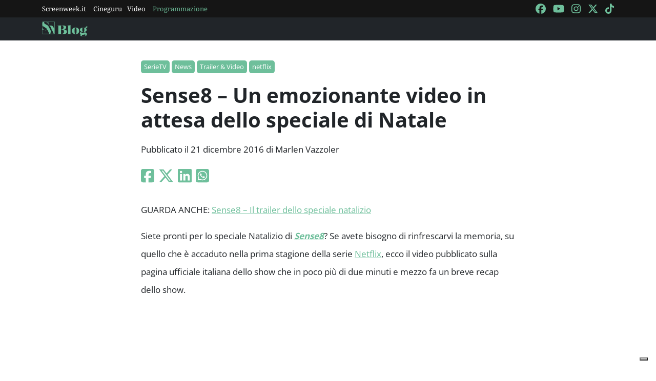

--- FILE ---
content_type: text/html; charset=utf-8
request_url: https://blog.screenweek.it/2016/12/sense8-un-emozionante-video-attesa-dello-speciale-natale/
body_size: 3957
content:
<!DOCTYPE html>
<html>

<head>
    <meta charset="utf-8">
    <meta name="viewport" content="width=device-width, initial-scale=1, shrink-to-fit=no">
    <title>Sense8 – Un emozionante video in attesa dello speciale di Natale | ScreenWEEK</title>
    <link rel="icon" type="image/png" href="https://static.screenweek.eu/favicon-96x96.png" sizes="96x96" />
    <link rel="icon" type="image/svg+xml" href="https://static.screenweek.eu/favicon.svg" />
    <link rel="shortcut icon" href="https://static.screenweek.eu/favicon.ico" />
    <link rel="apple-touch-icon" sizes="180x180" href="https://static.screenweek.eu/apple-touch-icon.png" />
    <meta name="apple-mobile-web-app-title" content="ScreenWEEK" />
    <link rel="manifest" href="https://static.screenweek.eu/site.webmanifest" />
    <!-- Google Tag Manager -->
    
    <script>(function (w, d, s, l, i) {
            w[l] = w[l] || []; w[l].push({
                'gtm.start':
                    new Date().getTime(), event: 'gtm.js'
            }); var f = d.getElementsByTagName(s)[0],
                j = d.createElement(s), dl = l != 'dataLayer' ? '&l=' + l : ''; j.async = true; j.src =
                    'https://www.googletagmanager.com/gtm.js?id=' + i + dl; f.parentNode.insertBefore(j, f);
        })(window, document, 'script', 'dataLayer', 'GTM-NWG33PMG');</script>
    
    <!-- End Google Tag Manager -->
    
<script defer="defer" src="https://static.screenweek.eu/blog_single119.js"></script>
<link href="https://static.screenweek.eu/blog_single119.css" rel="stylesheet">
<meta name="description" content="">

<meta name="og:title" content="Sense8 – Un emozionante video in attesa dello speciale di Natale" />
<meta name="og:description" content="" />
<meta name="og:url" content="https://blog.screenweek.it/2016/12/sense8-un-emozionante-video-attesa-dello-speciale-natale/" />
<meta name="og:type" content="article" />
<meta name="og:site_name" content="ScreenWEEK" />
<meta name="og:locale" content="it_IT" />
<meta name="author" content="Marlen Vazzoler" />
<meta name="custom-id" content="185882" />
<meta name="article:published_time" content="2016-12-21" />
<link rel="canonical" href="https://blog.screenweek.it/2016/12/sense8-un-emozionante-video-attesa-dello-speciale-natale/" />

    
    <style>
        .advScreenWEEK {
            display: none !important;
        }
        .adv-single{
            display: none !important;
        }
    </style>
    
</head>

<body class="single">
    <!-- Google Tag Manager (noscript) -->
    <noscript><iframe src="https://www.googletagmanager.com/ns.html?id=GTM-NWG33PMG" height="0" width="0"
            style="display:none;visibility:hidden"></iframe></noscript>
    <!-- End Google Tag Manager (noscript) -->
    <div class="network-bar">
        <div class="container">
            <div class="row">
                <div class="col">
                    <ul>
                        <li><a href="https://www.screenweek.it" target="_blank">Screenweek.it</a></li>
                        <li><a href="https://cineguru.screenweek.it" target="_blank">Cineguru</a></li><li><a href="https://www.screenweek.it/videos" target="_blank">Video</a></li>
                        <li><a class="green" href="https://www.screenweek.it/programmazione"
                                target="_blank">Programmazione</a></li>
                    </ul>
                </div>
                <div class="col">
                    <ul>
                        <li>
                            <a href="https://www.facebook.com/ScreenWEEK/" target="_blank" class="navSocialLink">
                                <i class="fa-brands fa-facebook"></i>
                            </a>
                        </li>
                        <li>
                            <a href="http://www.youtube.com/screenweektv" target="_blank" class="navSocialLink">
                                <i class="fa-brands fa-youtube"></i>
                            </a>
                        </li>
                        <li>
                            <a href="https://www.instagram.com/screenweek/" target="_blank" class="navSocialLink">
                                <i class="fa-brands fa-instagram"></i>
                            </a>
                        </li>
                        <li>
                            <a href="https://twitter.com/Screenweek" target="_blank" class="navSocialLink">
                                <i class="fa-brands fa-x-twitter"></i>
                            </a>
                        </li>
                        <li>
                            <a href="https://www.tiktok.com/@screenweek?_t=8WE3MHgISVa&_r=1" target="_blank"
                                class="navSocialLink">
                                <i class="fa-brands fa-tiktok"></i>
                            </a>
                        </li>
                    </ul>
                </div>
            </div>
        </div>
    </div>
    <div class="nav-bar">
        <nav class="navbar navbar-expand-md navbar-dark bg-dark" id="nav-bar">
            <div class="container">
                <a class="navbar-brand" href="/"></a>
                <button class="navbar-toggler" type="button" data-bs-toggle="collapse" data-bs-target="#main-menu"
                    aria-controls="main-menu" aria-expanded="false" aria-label="Toggle navigation">
                    <i class="fa-solid fa-bars"></i>
                </button>
                <div class="collapse navbar-collapse" id="main-menu">
                </div>
                <div class="d-flex">
                    <button class="search-button">
                        <i class="fa-solid fa-search"></i>
                    </button>
                </div>
            </div>
        </nav>
    </div>
    <div class="container">
        <div class="row">
            <div class="col">
                <div id="advScreenWEEKMastheadDesktop" class="advScreenWEEK"></div>
                <div id="advScreenWEEKMastheadMobile" class="advScreenWEEK"></div>
            </div>
        </div>
    </div>
    
<div class="container-post">
    <div class="container">
        <div class="row">
            <div class="col">
                <header>
                    <p class="categories">
                        
                        <a href="/categoria/serietv/">SerieTV</a>
                        
                        <a href="/categoria/news-serietv/">News</a>
                        
                        <a href="/categoria/trailer-video/">Trailer &amp; Video</a>
                        
                        <a href="/categoria/netflix/">netflix</a>
                        
                    </p>
                    <h1>Sense8 – Un emozionante video in attesa dello speciale di Natale</h1>
                    
                    <p class="meta">
                        Pubblicato il 21 dicembre 2016 di Marlen Vazzoler
                    </p>
                    <p class="social">
                        <a target="_blank"
                            href="https://www.facebook.com/sharer/sharer.php?u=https%3A%2F%2Fblog.screenweek.it%2F2016%2F12%2Fsense8-un-emozionante-video-attesa-dello-speciale-natale%2F"><i
                                class="fa-brands fa-square-facebook"></i></a>
                        <a target="_blank"
                            href="https://twitter.com/intent/tweet?text=Sense8+%E2%80%93+Un+emozionante+video+in+attesa+dello+speciale+di+Natale+https%3A%2F%2Fblog.screenweek.it%2F2016%2F12%2Fsense8-un-emozionante-video-attesa-dello-speciale-natale%2F"><i
                                class="fa-brands fa-x-twitter"></i></a>
                        <a target="_blank"
                            href="https://www.linkedin.com/shareArticle?mini=true&url=https%3A%2F%2Fblog.screenweek.it%2F2016%2F12%2Fsense8-un-emozionante-video-attesa-dello-speciale-natale%2F"><i
                                class="fa-brands fa-linkedin"></i></a>
                        <a target="_blank" href="https://wa.me/?text=Sense8+%E2%80%93+Un+emozionante+video+in+attesa+dello+speciale+di+Natale+https%3A%2F%2Fblog.screenweek.it%2F2016%2F12%2Fsense8-un-emozionante-video-attesa-dello-speciale-natale%2F"><i
                                class="fa-brands fa-square-whatsapp"></i></a>
                    </p>
                </header>
            </div>
        </div>
    </div>
    
    <div class="container" id="col-content">
        <div class="row">
            <div class="col">
                <p>GUARDA ANCHE: <a href="https://blog.screenweek.it/2016/12/sense8-trailer-dello-speciale-natalizio-544215.php">Sense8 – Il trailer dello speciale natalizio</a></p>
<p>Siete pronti per lo speciale Natalizio di <em><strong><a href="https://www.screenweek.it/serietv/619">Sense8</a></strong></em>? Se avete bisogno di rinfrescarvi la memoria, su quello che è accaduto nella prima stagione della serie <a href="https://www.netflix.com/it/">Netflix</a>, ecco il video pubblicato sulla pagina ufficiale italiana dello show che in poco più di due minuti e mezzo fa un breve recap dello show.</p>
<p><iframe loading="lazy" style="border: none; overflow: hidden;" src="https://www.facebook.com/plugins/video.php?href=https%3A%2F%2Fwww.facebook.com%2Fnetflixitalia%2Fvideos%2F1326277384084230%2F&#038;show_text=0&#038;width=560" width="100%" height="507" frameborder="0" scrolling="no" allowfullscreen="allowfullscreen"></iframe></p>
<p>Lo speciale natalizio sarà disponibile online dal <span style="text-decoration: underline;"><strong>23 dicembre</strong></span> mentre la seconda stagione verrà caricata sulla piattaforma streaming da venerdì <strong>5 maggio 2017</strong>.</p>
<p><em>QUI potete vedere lo <a href="https://blog.screenweek.it/2015/05/sense8-scopriamo-i-protagonisti-della-serie-negli-otto-character-trailer-433223.php" target="_blank">SPECIALE ALLA SCOPERTA DEI SENSE8</a></em></p>
<figure id="post-544792 media-544792" class="aligncenter">
<figure id="post-544082 media-544082" class="aligncenter"></figure>
</figure>
<p>Il cast della serie è composto da <a href="https://www.screenweek.it/star/40-Naveen-Andrews"><strong>Naveen Andrews</strong></a>, <strong><a href="https://www.screenweek.it/star/2222-Daryl-Hannah">Daryl Hannah</a></strong>, <a href="https://www.screenweek.it/star/35843-Brian-Jacob-Smith"><strong>Brian J. Smith</strong></a>,<a href="https://www.screenweek.it/star/6196-Freema-Agyeman"><strong>Freema Agyeman</strong></a>, <a href="https://www.screenweek.it/star/43022-Tena-Desae"><strong>Tena Desae</strong></a>, <strong>Doona Bae</strong>, <strong>Max Riemelt</strong>, <strong>Alfonso Herrera</strong>, <strong>Erendira Ibarra</strong>,<a href="https://www.screenweek.it/star/42915-Jamie-Clayton"><strong>Jamie Clayton</strong></a>, <a href="https://www.screenweek.it/star/39001-Miguel-Angel-Silvestre"><strong>Miguel Silvestre</strong></a>, <strong>Tuppence Middleton</strong> e <a href="https://www.screenweek.it/star/6740-Terrence-Mann"><strong>Terrence Mann</strong></a>.</p>
<p>Fonte <a href="https://www.facebook.com/netflixitalia/videos/1326277384084230/?__mref=message_bubble">Netflix</a></p>
<p>Vi invitiamo a scaricare la nostra <strong><span style="text-decoration: underline;">NUOVA APP</span> gratuita</strong> di <span style="text-decoration: underline;">ScreenWeek Blog</span> (per <a href="https://goo.gl/yxyICs"><strong>iOS</strong></a> e <a href="https://goo.gl/qEE1s2"><strong>Android</strong></a>) per non perdervi alcuna news sul mondo del cinema, senza dimenticarvi di seguire il nostro canale <a href="https://www.youtube.com/channel/UCV0-ukniu9fqQ16zIXh5jnQ"><strong>ScreenWeek TV</strong></a> per rimanere costantemente aggiornati.<br />
ScreenWEEK è anche su <strong><a href="https://www.facebook.com/ScreenWEEK">Facebook</a>, <a href="https://twitter.com/Screenweek">Twitter</a> e <a href="http://instagram.com/screenweek_pic">Instagram</a>.</strong></p>
<p>Inoltre, non perdete la <a href="https://www.screenweek.it/serietv">nuova sezione di ScreenWeek dedicata alle serie tv</a>, dove potrete trovare informazioni e dettagli sui vostri show preferiti.</p>
<p>[widget/serietv/619-sense8]</p>

                <div class="newsletterBox">
                    <iframe src="https://screenweek.substack.com/embed" width="480" height="320"
                        style="border:1px solid #EEE; background:white;" frameborder="0" scrolling="no"></iframe>
                </div>
                <div class="tags">
                    Tag:
                    
                    <a href="/tag/miguel-angel-silvestre/" class="tag">Miguel Angel Silvestre</a>
                    
                    <a href="/tag/lana-wachowski/" class="tag">Lana Wachowski</a>
                    
                    <a href="/tag/alfonso-herrera/" class="tag">Alfonso Herrera</a>
                    
                    <a href="/tag/doona-bae/" class="tag">Doona Bae</a>
                    
                    <a href="/tag/sense8/" class="tag">Sense8</a>
                    
                    <a href="/tag/brian-j-smith/" class="tag">Brian J. Smith</a>
                    
                    <a href="/tag/jamie-clayton/" class="tag">Jamie Clayton</a>
                    
                    <a href="/tag/max-riemelt/" class="tag">Max Riemelt</a>
                    
                    <a href="/tag/toby-onwumere/" class="tag">Toby Onwumere</a>
                    
                    <a href="/tag/tuppence-middleton/" class="tag">Tuppence Middleton</a>
                    
                    <a href="/tag/freema-agyeman/" class="tag">Freema Agyeman</a>
                    
                    <a href="/tag/sense8-seconda-stagione/" class="tag">sense8 seconda stagione</a>
                    
                    <a href="/tag/ben-cole/" class="tag">Ben Cole</a>
                    
                </div>
                
            </div>
        </div>
    </div>
    <div class="container container-consigliati">
        
    </div>
</div>


    <div class="container">
        <div class="row">
            <div class="col">
                <div id="advScreenWEEKAd1024x90_3" class="advScreenWEEK">
                </div>
            </div>
        </div>
    </div>
    <footer>
        <div class="container">
            <div class="row">
                <div class="col col-logo">
                    <ul>
                        <li><a href="https://www.screenweek.it/"><img alt="Screenweek"
                                    src="https://static.screenweek.eu/images/screeweek_semplice_azzurro.png" /></a></li>
                        <li><a href="https://cineguru.screenweek.it/"><img alt="Cineguru"
                                    src="https://static.screenweek.eu/images/cineguru.png" /></a></li>
                        <li><a href="https://quiz.screenweek.it/quizzes"><img alt="Quiz"
                                    src="https://static.screenweek.eu/images/screenweek_quiz.png" /></a></li>
                        <li><a href="https://www.screenweek.it/videos"><img alt="Screenweek TV"
                                    src="https://static.screenweek.eu/images/screenweek_bianco_azzurro.png" /></a></li>
                        
                        <li><a href="https://www.screenweek.it/programmazione"><img alt="Programmazione cinema"
                                    src="https://static.screenweek.eu/images/programmazione.png" /></a></li>
                    </ul>
                </div>
            </div>
        </div>
        <div class="sub">
            <div class="container">
                <div class="row">
                    <div class="col-md-6 text-start">
                        <a href="https://www.iubenda.com/termini-e-condizioni/15793133" class="iubenda-white iubenda-noiframe iubenda-embed iubenda-noiframe " title="Termini e Condizioni ">Termini e Condizioni</a><script type="text/javascript">(function (w,d) {var loader = function () {var s = d.createElement("script"), tag = d.getElementsByTagName("script")[0]; s.src="https://cdn.iubenda.com/iubenda.js"; tag.parentNode.insertBefore(s,tag);}; if(w.addEventListener){w.addEventListener("load", loader, false);}else if(w.attachEvent){w.attachEvent("onload", loader);}else{w.onload = loader;}})(window, document);</script>&nbsp;|&nbsp;
                        <a href="https://www.iubenda.com/privacy-policy/15793133" class="iubenda-white iubenda-noiframe iubenda-embed iubenda-noiframe " title="Privacy Policy ">Privacy Policy</a><script type="text/javascript">(function (w,d) {var loader = function () {var s = d.createElement("script"), tag = d.getElementsByTagName("script")[0]; s.src="https://cdn.iubenda.com/iubenda.js"; tag.parentNode.insertBefore(s,tag);}; if(w.addEventListener){w.addEventListener("load", loader, false);}else if(w.attachEvent){w.attachEvent("onload", loader);}else{w.onload = loader;}})(window, document);</script>&nbsp;|&nbsp;
                        <a href="https://www.iubenda.com/privacy-policy/15793133/cookie-policy" class="iubenda-white iubenda-noiframe iubenda-embed iubenda-noiframe " title="Cookie Policy ">Cookie Policy</a><script type="text/javascript">(function (w,d) {var loader = function () {var s = d.createElement("script"), tag = d.getElementsByTagName("script")[0]; s.src="https://cdn.iubenda.com/iubenda.js"; tag.parentNode.insertBefore(s,tag);}; if(w.addEventListener){w.addEventListener("load", loader, false);}else if(w.attachEvent){w.attachEvent("onload", loader);}else{w.onload = loader;}})(window, document);</script>
                    </div>
                    <div class="col-md-6 text-end">
                        <p>© 2004-2025 published by Brad&K Productions S.R.L. - P.IVA 08119611005</p>
                    </div>
                </div>
            </div>
        </div>
    </footer>
</body>

</html>